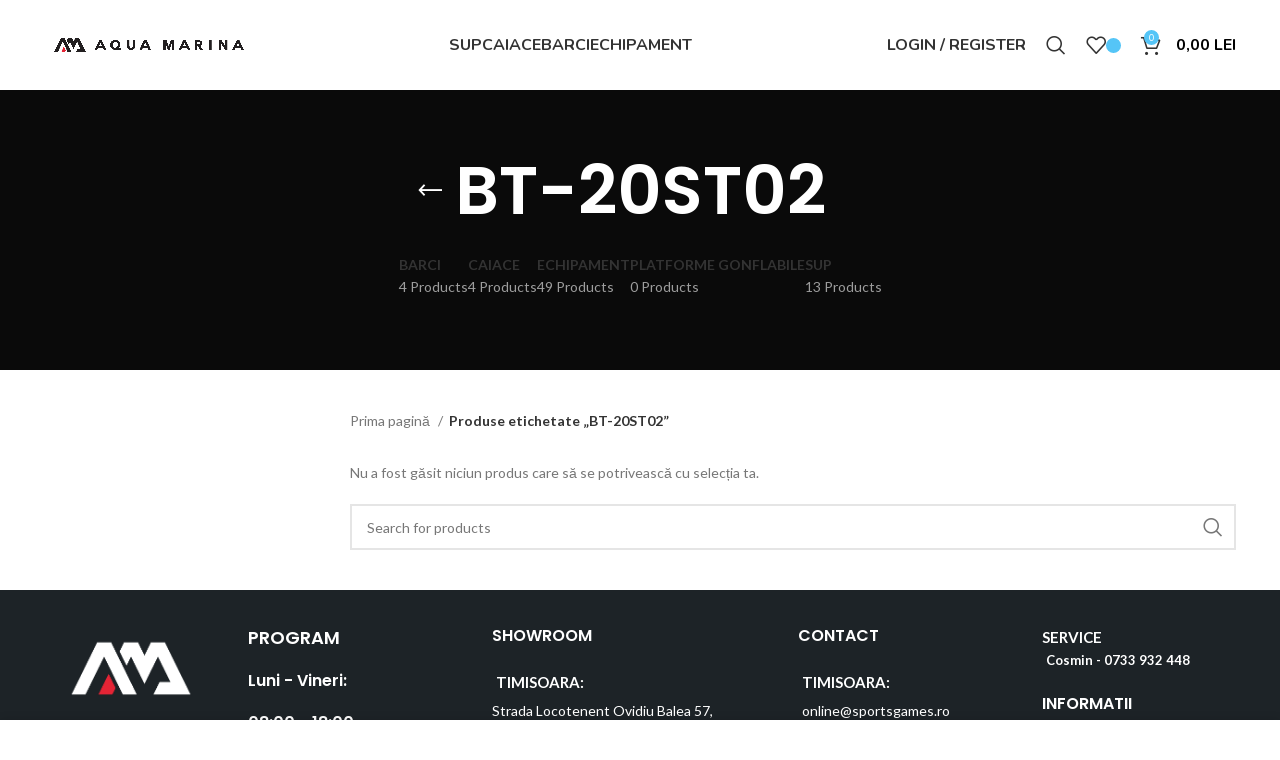

--- FILE ---
content_type: text/css
request_url: https://aquamarinashop.ro/wp-content/uploads/2025/03/xts-theme_settings_default-1742549696.css?ver=7.2.4
body_size: 5417
content:
@font-face {
	font-weight: normal;
	font-style: normal;
	font-family: "woodmart-font";
	src: url("//aquamarinashop.ro/wp-content/themes/woodmart/fonts/woodmart-font-1-400.woff2?v=7.2.4") format("woff2");
}

.wd-popup.wd-promo-popup{
	background-color:#111111;
	background-image: none;
	background-repeat:no-repeat;
	background-size:contain;
	background-position:left center;
}

.page-title-default{
	background-color:#0a0a0a;
	background-image: none;
	background-size:cover;
	background-position:center center;
}

.footer-container{
	background-color:#ffffff;
	background-image: none;
}

:root{
--wd-text-font:"Lato", Arial, Helvetica, sans-serif;
--wd-text-font-weight:400;
--wd-text-color:#777777;
--wd-text-font-size:14px;
}
:root{
--wd-title-font:"Poppins", Arial, Helvetica, sans-serif;
--wd-title-font-weight:600;
--wd-title-color:#242424;
}
:root{
--wd-entities-title-font:"Poppins", Arial, Helvetica, sans-serif;
--wd-entities-title-font-weight:500;
--wd-entities-title-color:#333333;
--wd-entities-title-color-hover:rgb(51 51 51 / 65%);
}
:root{
--wd-alternative-font:"Lato", Arial, Helvetica, sans-serif;
}
:root{
--wd-widget-title-font:"Poppins", Arial, Helvetica, sans-serif;
--wd-widget-title-font-weight:600;
--wd-widget-title-transform:uppercase;
--wd-widget-title-color:#333;
--wd-widget-title-font-size:16px;
}
:root{
--wd-header-el-font:"Nunito", Arial, Helvetica, sans-serif;
--wd-header-el-font-weight:700;
--wd-header-el-transform:uppercase;
--wd-header-el-font-size:16px;
}
:root{
--wd-primary-color:rgb(85,197,247);
}
:root{
--wd-alternative-color:#fbbc34;
}
:root{
--wd-link-color:#333333;
--wd-link-color-hover:#242424;
}
:root{
--btn-default-bgcolor:#f7f7f7;
}
:root{
--btn-default-bgcolor-hover:#efefef;
}
:root{
--btn-accented-bgcolor:#83b735;
}
:root{
--btn-accented-bgcolor-hover:#74a32f;
}
:root{
--notices-success-bg:#459647;
}
:root{
--notices-success-color:#fff;
}
:root{
--notices-warning-bg:#E0B252;
}
:root{
--notices-warning-color:#fff;
}
.product-labels .product-label.onsale{
	background-color:rgb(221,51,51);
}

	:root{
					
			
							--wd-form-brd-radius: 0px;
					
					--wd-form-brd-width: 2px;
		
					--btn-default-color: #333;
		
					--btn-default-color-hover: #333;
		
					--btn-accented-color: #fff;
		
					--btn-accented-color-hover: #fff;
		
									--btn-default-brd-radius: 0px;
				--btn-default-box-shadow: none;
				--btn-default-box-shadow-hover: none;
				--btn-default-box-shadow-active: none;
				--btn-default-bottom: 0px;
			
			
			
					
					
							--btn-accented-bottom-active: -1px;
				--btn-accented-brd-radius: 0px;
				--btn-accented-box-shadow: inset 0 -2px 0 rgba(0, 0, 0, .15);
				--btn-accented-box-shadow-hover: inset 0 -2px 0 rgba(0, 0, 0, .15);
			
			
					
							
					--wd-brd-radius: 0px;
			}

	
	
			@media (min-width: 1025px) {
			.whb-boxed:not(.whb-sticked):not(.whb-full-width) .whb-main-header {
				max-width: 1192px;
			}
		}

		.container {
			max-width: 1222px;
		}

		:root{
			--wd-container-w: 1222px;
		}
	
			@media (min-width: 1222px) {
			[data-vc-full-width]:not([data-vc-stretch-content]),
			:is(.vc_section, .vc_row).wd-section-stretch {
				padding-left: calc((100vw - 1222px - var(--wd-sticky-nav-w) - var(--wd-scroll-w)) / 2);
				padding-right: calc((100vw - 1222px - var(--wd-sticky-nav-w) - var(--wd-scroll-w)) / 2);
			}
		}
	
			div.wd-popup.popup-quick-view {
			max-width: 920px;
		}
	
	
	
	
			.woodmart-woocommerce-layered-nav .wd-scroll-content {
			max-height: 100px;
		}
	
	
/* Culoare Pret */ 
.price del bdi:first-of-type {
	color: #55c5f7 !important;
} 
.price ins bdi:first-of-type {
	color: #f82736 !important;
} 

.footer-container {
	background-color: #1d2327 !important;
}
.min-footer {
	color: #ffffff !important;
}
.min-footer a {
	color: #ffffff !important;
}
.wd-entities-title {
	min-height: 40px !important;
}
.hwp-gtin {
	color: #000000 !important;
	font-weight: bold !important;
}
.wd-product-cats {
	min-height: 40px !important;
}

.iconic-was-swatches--border.iconic-was-swatches--visual .iconic-was-swatch {
	padding: 0px !important;
}
.wd-hover-fw-button .wd-add-btn> a {
	background-color: #55c5f7 !important;
}
.single_add_to_cart_button,
.wd-tools-count {
	background-color: #55c5f7 !important;
}
.iconic-was-swatches--border.iconic-was-swatches--visual .iconic-was-swatch__graphic--colour {
	border: 1px solid #000 !important;
}
.amount {
	color: #000 !important;
}
.woocommerce-mini-cart__buttons .checkout {
	background-color: #55c5f7 !important;
}
.cart-actions .button[name="apply_coupon"],
.cart-totals-inner .checkout-button {
	background-color: #55c5f7 !important;
}
.cart-totals-inner .shipping-calculator-button {
	color: #55c5f7 !important;
}
.hwp-gtin {
	font-weight: bold !important;
	color: #000 !important;
}
.hwp-gtin span {
	font-weight: normal;
	color: #777;
}
.wd-product-cats {
	max-height: 40px !important;
}
/* Dimensiune minima titluri produse */
.product-element-bottom .wd-entities-title {
	min-height: 40px !important;
}
.add-to-cart-loop {
	background-color: #55c5f7 !important; 
}
/* Out of stock badge */
.out-of-stock {
	color: #ffffff !important;
	background-color: red !important;
}
/* Distanta Header si content continut */ 
.page-id-2 .main-page-wrapper {
	padding-top: 0px !important;
}
.mesaj-test {
    margin-top: 20px; 
		font-weight: bold;
}